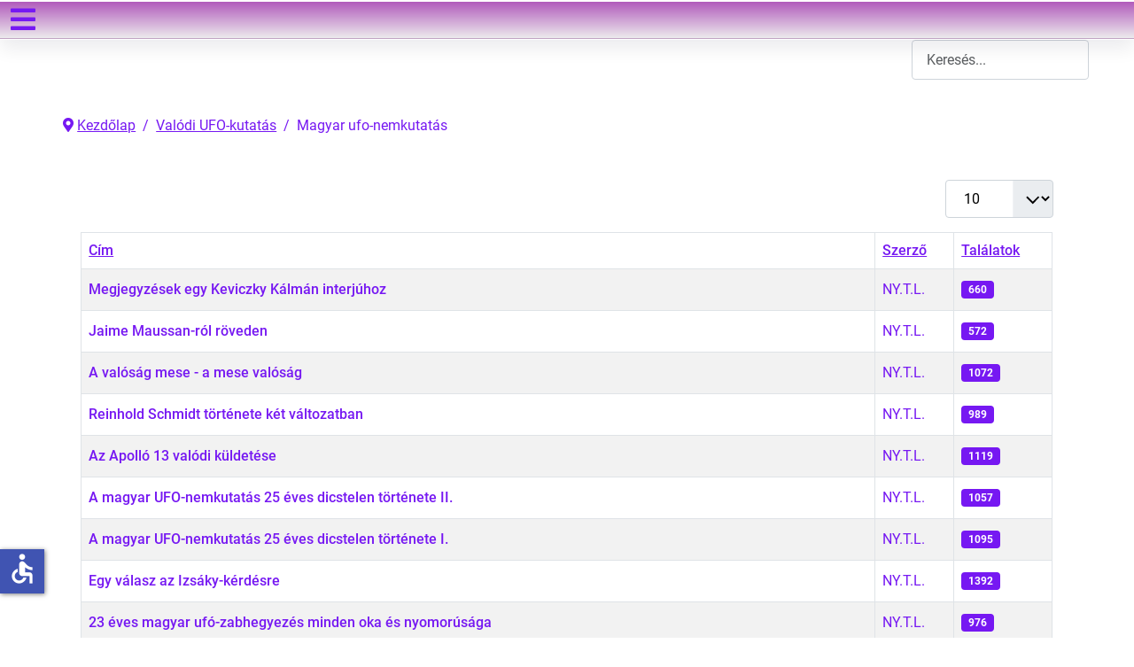

--- FILE ---
content_type: text/html; charset=utf-8
request_url: https://spiritufo.hu/valodi-ufo-kutatas/magyar-ufo-nemkutatas
body_size: 11586
content:
<!DOCTYPE html>
<html lang="hu-hu" dir="ltr">
<head>
    <meta charset="utf-8">
	<meta name="viewport" content="width=device-width, initial-scale=1">
	<meta name="description" content="Spirituális UFO-kutatás. Honlapunk célja, hogy a magyar UFO-kutatás egész szemléletét megújítsa, mely szerintünk az eddigi 20-25 év során helytelen irányokat ve">
	<meta name="generator" content="Joomla! - Open Source Content Management">
	<title>Magyar ufo-nemkutatás - Spirituális UFO-kutatás</title>
	<link href="/valodi-ufo-kutatas/magyar-ufo-nemkutatas?format=feed&amp;type=rss" rel="alternate" type="application/rss+xml" title="Magyar ufo-nemkutatás - Spirituális UFO-kutatás">
	<link href="/valodi-ufo-kutatas/magyar-ufo-nemkutatas?format=feed&amp;type=atom" rel="alternate" type="application/atom+xml" title="Magyar ufo-nemkutatás - Spirituális UFO-kutatás">
	<link href="/media/system/images/joomla-favicon.svg" rel="icon" type="image/svg+xml">
	<link href="/media/system/images/favicon.ico" rel="alternate icon" type="image/vnd.microsoft.icon">
	<link href="/media/system/images/joomla-favicon-pinned.svg" rel="mask-icon" color="#000">
	<link href="https://spiritufo.hu/component/finder/search?format=opensearch&amp;Itemid=101" rel="search" title="OpenSearch Spirituális UFO-kutatás" type="application/opensearchdescription+xml">

    <link href="/media/system/css/joomla-fontawesome.min.css?d8cea93dc1b9416f51eae91a1ddf5e53" rel="lazy-stylesheet" /><noscript><link href="/media/system/css/joomla-fontawesome.min.css?d8cea93dc1b9416f51eae91a1ddf5e53" rel="stylesheet" /></noscript>
	<link href="/media/templates/site/cassiopeia/css/global/fonts-local_roboto.min.css?d8cea93dc1b9416f51eae91a1ddf5e53" rel="lazy-stylesheet" /><noscript><link href="/media/templates/site/cassiopeia/css/global/fonts-local_roboto.min.css?d8cea93dc1b9416f51eae91a1ddf5e53" rel="stylesheet" /></noscript>
	<link href="/media/templates/site/cassiopeia/css/template.min.css?d8cea93dc1b9416f51eae91a1ddf5e53" rel="stylesheet" />
	<link href="/media/templates/site/cassiopeia/css/global/colors_standard.min.css?d8cea93dc1b9416f51eae91a1ddf5e53" rel="stylesheet" />
	<link href="/media/vendor/awesomplete/css/awesomplete.css?1.1.5" rel="stylesheet" />
	<link href="/media/templates/site/cassiopeia/css/vendor/joomla-custom-elements/joomla-alert.min.css?0.2.0" rel="stylesheet" />
	<link href="/media/templates/site/spiritufo/css/user.css?d8cea93dc1b9416f51eae91a1ddf5e53" rel="stylesheet" />
	<style>:root {
		--hue: 214;
		--template-bg-light: #f0f4fb;
		--template-text-dark: #495057;
		--template-text-light: #ffffff;
		--template-link-color: var(--link-color);
		--template-special-color: #001B4C;
		
	}</style>
	<style>
#mod-custom110{background-image: url("/images/headers/header_bg.jpg");}
</style>
	<style>.dj-hideitem { display: none !important; }
</style>

    <script src="/media/mod_menu/js/menu-es5.min.js?d8cea93dc1b9416f51eae91a1ddf5e53" nomodule defer></script>
	<script type="application/json" class="joomla-script-options new">{"bootstrap.tooltip":{".hasTooltip":{"animation":true,"container":"body","html":true,"trigger":"hover focus","boundary":"clippingParents","sanitize":true}},"joomla.jtext":{"MOD_FINDER_SEARCH_VALUE":"Keres\u00e9s...","JLIB_JS_AJAX_ERROR_OTHER":"Hiba mer\u00fclt fel a JSON adatok lek\u00e9r\u00e9se k\u00f6zben: HTTP %s \u00e1llapotk\u00f3d.","JLIB_JS_AJAX_ERROR_PARSE":"Elemz\u00e9si hiba t\u00f6rt\u00e9nt a k\u00f6vetkez\u0151 JSON adatok feldolgoz\u00e1sa sor\u00e1n:<br><code style=\"color:inherit;white-space:pre-wrap;padding:0;margin:0;border:0;background:inherit;\">%s<\/code>","ERROR":"Hiba","MESSAGE":"\u00dczenet","NOTICE":"Megjegyz\u00e9s","WARNING":"Figyelmeztet\u00e9s","JCLOSE":"Bez\u00e1r\u00e1s","JOK":"Rendben","JOPEN":"Megnyit\u00e1s"},"finder-search":{"url":"\/component\/finder\/?task=suggestions.suggest&format=json&tmpl=component&Itemid=101"},"system.paths":{"root":"","rootFull":"https:\/\/spiritufo.hu\/","base":"","baseFull":"https:\/\/spiritufo.hu\/"},"csrf.token":"e82c223a15e669382f97b8a97dbec3ab","accessibility-options":{"labels":{"menuTitle":"Akad\u00e1lymentes\u00edt\u00e9si be\u00e1ll\u00edt\u00e1sok","increaseText":"Sz\u00f6vegm\u00e9ret n\u00f6vel\u00e9se","decreaseText":"Sz\u00f6vegm\u00e9ret cs\u00f6kkent\u00e9se","increaseTextSpacing":"Sz\u00f6vegk\u00f6z n\u00f6vel\u00e9se","decreaseTextSpacing":"Sz\u00f6vegk\u00f6z cs\u00f6kkent\u00e9se","invertColors":"Invert\u00e1lt sz\u00ednek","grayHues":"Sz\u00fcrke \u00e1rnyalatok","underlineLinks":"Hivatkoz\u00e1sok al\u00e1h\u00faz\u00e1sa","bigCursor":"Nagy kurzor","readingGuide":"Olvas\u00e1si \u00fatmutat\u00f3","textToSpeech":"Sz\u00f6veg besz\u00e9dd\u00e9","speechToText":"Besz\u00e9d sz\u00f6vegg\u00e9","resetTitle":"Alaphelyzet","closeTitle":"Bez\u00e1r\u00e1s"},"icon":{"position":{"left":{"size":"0","units":"px"}},"useEmojis":false},"hotkeys":{"enabled":true,"helpTitles":true},"textToSpeechLang":["hu-HU"],"speechToTextLang":["hu-HU"]}}</script>
	<script src="/media/system/js/core.min.js?ee06c8994b37d13d4ad21c573bbffeeb9465c0e2"></script>
	<script src="/media/templates/site/cassiopeia/js/template.min.js?d8cea93dc1b9416f51eae91a1ddf5e53" defer></script>
	<script src="/media/com_content/js/articles-list-es5.min.js?2ebf76917946ccdbf3856ada9c05fad30a2c6b16" nomodule defer></script>
	<script src="/media/vendor/bootstrap/js/bootstrap-es5.min.js?5.3.2" nomodule defer></script>
	<script src="/media/com_finder/js/finder-es5.min.js?e6d3d1f535e33b5641e406eb08d15093e7038cc2" nomodule defer></script>
	<script src="/media/system/js/messages-es5.min.js?c29829fd2432533d05b15b771f86c6637708bd9d" nomodule defer></script>
	<script src="/media/com_content/js/articles-list.min.js?ebd8c93bfa5ffe33a25b58bb6783b4ad727d90ae" type="module"></script>
	<script src="/media/vendor/bootstrap/js/popover.min.js?5.3.2" type="module"></script>
	<script src="/media/vendor/bootstrap/js/collapse.min.js?5.3.2" type="module"></script>
	<script src="/media/templates/site/spiritufo/js/user.js?d8cea93dc1b9416f51eae91a1ddf5e53"></script>
	<script src="/media/vendor/awesomplete/js/awesomplete.min.js?1.1.5" defer></script>
	<script src="/media/com_finder/js/finder.min.js?a2c3894d062787a266d59d457ffba5481b639f64" type="module"></script>
	<script src="/media/system/js/messages.min.js?7f7aa28ac8e8d42145850e8b45b3bc82ff9a6411" type="module"></script>
	<script src="/media/vendor/accessibility/js/accessibility.min.js?3.0.17" defer></script>
	<script type="application/ld+json">{"@context":"https:\/\/schema.org","@type":"BreadcrumbList","itemListElement":[{"@type":"ListItem","position":1,"item":{"@id":"https:\/\/spiritufo.hu\/","name":"Kezdőlap"}},{"@type":"ListItem","position":2,"item":{"@id":"https:\/\/spiritufo.hu\/valodi-ufo-kutatas","name":"Valódi UFO-kutatás"}},{"@type":"ListItem","position":3,"item":{"@id":"https:\/\/spiritufo.hu\/valodi-ufo-kutatas\/magyar-ufo-nemkutatas","name":"Magyar ufo-nemkutatás"}}]}</script>
	<script type="module">window.addEventListener("load", function() {new Accessibility(Joomla.getOptions("accessibility-options") || {});});</script>

</head>

<body class="site com_content wrapper-static view-category no-layout no-task itemid-144">
    <header class="header container-header full-width">

        
                    <div class="grid-child container-below-top">
                
<div id="mod-custom110" class="mod-custom custom">
    <p><img style="display: block; margin-left: auto; margin-right: auto;" role="presentation" src="https://spiritufo.ditro.hu/images/Header2.1.png" alt="" width="1000" height="227" /></p></div>

            </div>
        
        
                    <div class="grid-child container-nav">
                                    
<nav class="navbar navbar-expand-md" aria-label="Főmenü">
    <button class="navbar-toggler navbar-toggler-right" type="button" data-bs-toggle="collapse" data-bs-target="#navbar116" aria-controls="navbar116" aria-expanded="false" aria-label="Navigáció váltása">
        <span class="icon-menu" aria-hidden="true"></span>
    </button>
    <div class="collapse navbar-collapse" id="navbar116">
        <ul class="mod-menu mod-list nav menu-horizontal">
<li class="nav-item item-101 default"><a href="/" >Kezdőlap</a></li><li class="nav-item item-108 deeper parent"><a href="/kontakta-irodalom" >Kontakta-irodalom</a><ul class="mod-menu__sub list-unstyled small"><li class="nav-item item-159"><a href="/kontakta-irodalom/fenykontaktak-kozlesei" >Fénykontakták közlései</a></li><li class="nav-item item-160"><a href="/kontakta-irodalom/ufo-irodalom" >Kontakta - irodalom</a></li><li class="nav-item item-211"><a href="/kontakta-irodalom/lobsang-rampa-latogatasom-a-venuszra" >Lobsang Rampa - Látogatásom a Vénuszra </a></li><li class="nav-item item-212"><a href="/kontakta-irodalom/dino-kraspedon-kapcsolata" >Dino Kraspedon kapcsolata</a></li><li class="nav-item item-214"><a href="/kontakta-irodalom/elizabeth-klarer" >Elizabeth Klarer</a></li><li class="nav-item item-215"><a href="/kontakta-irodalom/eugene-h-drake-vilagurbeli-latogatok" >Eugene H Drake - Világűrbeli látogatók</a></li><li class="nav-item item-216 deeper parent"><a href="/kontakta-irodalom/venusz" >Vénusz</a><ul class="mod-menu__sub list-unstyled small"><li class="nav-item item-239"><a href="/kontakta-irodalom/venusz/arthur-henry-matthews-x-12-a-venuszi-urhajo" >Arthur Henry Matthews - X-12, a vénuszi űrhajó</a></li></ul></li><li class="nav-item item-217"><a href="/kontakta-irodalom/vitko-novi-kapcsolata" >Vitko Novi kapcsolata</a></li><li class="nav-item item-218"><a href="/kontakta-irodalom/george-adamski-tortenetei" >George Adamski történetei</a></li><li class="nav-item item-219"><a href="/kontakta-irodalom/martin-wiesengrun-tortenete" >Martin Wiesengrün története</a></li><li class="nav-item item-220"><a href="/kontakta-irodalom/a-cseszealjak-titka" >A csészealjak titka</a></li><li class="nav-item item-238"><a href="/kontakta-irodalom/csillagkozi-kapcsolatok-irodalma" >Csillagközi kapcsolatok irodalma</a></li></ul></li><li class="nav-item item-121 deeper parent"><a href="/tudomany" >Tudomány</a><ul class="mod-menu__sub list-unstyled small"><li class="nav-item item-122 deeper parent"><a href="/tudomany/kozmografia" >KOZMOGRÁFIA</a><ul class="mod-menu__sub list-unstyled small"><li class="nav-item item-149"><a href="/tudomany/kozmografia/turul-bolygo-eletkepek-a-sziriuszi-magyar-bolygorol" >Turul bolygó - Életképek a szíriuszi-Magyar bolygóról</a></li><li class="nav-item item-151"><a href="/tudomany/kozmografia/magasan-fejlett-tarsadalmak-leirasa" >Magasan fejlett társadalmak leírása</a></li><li class="nav-item item-227"><a href="/tudomany/kozmografia/kozmografiai-adattarr" >Kozmográfiai-adattár</a></li></ul></li><li class="nav-item item-123 deeper parent"><a href="/tudomany/spiritualitas-es-a-tudomany" >Spiritualitás és a tudomány</a><ul class="mod-menu__sub list-unstyled small"><li class="nav-item item-124"><a href="/tudomany/spiritualitas-es-a-tudomany/vizonto-tudomany" >Vízöntő-tudomány</a></li><li class="nav-item item-225"><a href="/tudomany/spiritualitas-es-a-tudomany/tudomanyos-spiritualis-muvek" >Tudományos-spirituális művek</a></li><li class="nav-item item-226"><a href="/tudomany/spiritualitas-es-a-tudomany/spiritualis-tudomanyos-szemlelet" >Spirituális-Tudományos szemlélet</a></li></ul></li><li class="nav-item item-147 deeper parent"><a href="/tudomany/kozmosz-letagadott-valtozasairol" >kozmosz letagadott változásairól</a><ul class="mod-menu__sub list-unstyled small"><li class="nav-item item-148"><a href="/tudomany/kozmosz-letagadott-valtozasairol/valodi-naprendszer-kutatas" >Valódi naprendszer kutatás</a></li><li class="nav-item item-154"><a href="/tudomany/kozmosz-letagadott-valtozasairol/a-hivatalos-tudomany-hazudozasai" >A hivatalos tudomány hazudozásai</a></li><li class="nav-item item-155"><a href="/tudomany/kozmosz-letagadott-valtozasairol/a-felemelkedes-hirei" >A felemelkedés hírei</a></li></ul></li></ul></li><li class="nav-item item-126 active deeper parent"><a href="/valodi-ufo-kutatas" >Valódi UFO-kutatás</a><ul class="mod-menu__sub list-unstyled small"><li class="nav-item item-127"><a href="/valodi-ufo-kutatas/uj-spiritualis-szemlelet" >Új spirituális szemlélet</a></li><li class="nav-item item-128"><a href="/valodi-ufo-kutatas/elhallgatott-tenyek" >Elhallgatott tények</a></li><li class="nav-item item-144 current active"><a href="/valodi-ufo-kutatas/magyar-ufo-nemkutatas" aria-current="page">Magyar ufo-nemkutatás</a></li><li class="nav-item item-145 deeper parent"><a href="/valodi-ufo-kutatas/pozitiv-kontakta-kapcsolatok" >Pozitív kontakta kapcsolatok</a><ul class="mod-menu__sub list-unstyled small"><li class="nav-item item-221"><a href="/valodi-ufo-kutatas/pozitiv-kontakta-kapcsolatok/fizikai-kapcsolatok-toldonkivuliekkel" >Fizikai kapcsolatok töldönkívüliekkel</a></li><li class="nav-item item-222"><a href="/valodi-ufo-kutatas/pozitiv-kontakta-kapcsolatok/naprendszerbeli-kapcsolatok" >Naprendszerbeli kapcsolatok</a></li><li class="nav-item item-223"><a href="/valodi-ufo-kutatas/pozitiv-kontakta-kapcsolatok/csillagkozi-kapcsolatok" >Csillagközi kapcsolatok</a></li><li class="nav-item item-224"><a href="/valodi-ufo-kutatas/pozitiv-kontakta-kapcsolatok/intergalaktikus-es-univerzalis-kapcsolatok" >Intergalaktikus és univerzális kapcsolatok</a></li></ul></li></ul></li><li class="nav-item item-158"><a href="/elet-az-elet-utan" >A lélek kozmikus útja</a></li><li class="nav-item item-157"><a href="/videotarr" >Videótár</a></li></ul>
    </div>
</nav>

                                            </div>
            </header>

    <div class="site-grid">
                    <div class="container-banner full-width">
                
<form class="mod-finder js-finder-searchform form-search" action="/component/finder/search?Itemid=101" method="get" role="search">
    <label for="mod-finder-searchword117" class="visually-hidden finder">Keresés</label><input type="text" name="q" id="mod-finder-searchword117" class="js-finder-search-query form-control" value="" placeholder="Keresés...">
            <input type="hidden" name="Itemid" value="101"></form>

            </div>
        
        
        
        
        <div class="grid-child container-component">
            <nav class="mod-breadcrumbs__wrapper" aria-label="Útválasztó">
    <ol class="mod-breadcrumbs breadcrumb px-3 py-2">
                    <li class="mod-breadcrumbs__divider float-start">
                <span class="divider icon-location icon-fw" aria-hidden="true"></span>
            </li>
        
        <li class="mod-breadcrumbs__item breadcrumb-item"><a href="/" class="pathway"><span>Kezdőlap</span></a></li><li class="mod-breadcrumbs__item breadcrumb-item"><a href="/valodi-ufo-kutatas" class="pathway"><span>Valódi UFO-kutatás</span></a></li><li class="mod-breadcrumbs__item breadcrumb-item active"><span>Magyar ufo-nemkutatás</span></li>    </ol>
    </nav>

            
            <div id="system-message-container" aria-live="polite"></div>

            <main>
            <div class="com-content-category category-list">

<div class="content-category">
    
        
                
        
<form action="https://spiritufo.hu/valodi-ufo-kutatas/magyar-ufo-nemkutatas" method="post" name="adminForm" id="adminForm" class="com-content-category__articles">
    
            <div class="com-content-category__pagination btn-group float-end">
            <label for="limit" class="visually-hidden">
                Tételek #            </label>
            <select id="limit" name="limit" class="form-select" onchange="this.form.submit()">
	<option value="5">5</option>
	<option value="10" selected="selected">10</option>
	<option value="15">15</option>
	<option value="20">20</option>
	<option value="25">25</option>
	<option value="30">30</option>
	<option value="50">50</option>
	<option value="100">100</option>
	<option value="0">Mind</option>
</select>
        </div>
    
            <table class="com-content-category__table category table table-striped table-bordered table-hover">
            <caption class="visually-hidden">
                A cikkek táblázata            </caption>
            <thead>
                <tr>
                    <th scope="col" id="categorylist_header_title">
                        <a href="#" onclick="Joomla.tableOrdering('a.title','asc','', document.getElementById('adminForm'));return false;" class="hasTooltip" title="Válassza ki az ezen oszlop szerinti rendezéshez" data-bs-placement="top">Cím</a>                    </th>
                                                                <th scope="col" id="categorylist_header_author">
                            <a href="#" onclick="Joomla.tableOrdering('author','asc','');return false;" class="hasTooltip" title="Válassza ki az ezen oszlop szerinti rendezéshez" data-bs-placement="top">Szerző</a>                        </th>
                                                                <th scope="col" id="categorylist_header_hits">
                            <a href="#" onclick="Joomla.tableOrdering('a.hits','asc','');return false;" class="hasTooltip" title="Válassza ki az ezen oszlop szerinti rendezéshez" data-bs-placement="top">Találatok</a>                        </th>
                                                                                                </tr>
            </thead>
            <tbody>
                                                <tr class="cat-list-row0" >
                                <th class="list-title" scope="row">
                                            <a href="/valodi-ufo-kutatas/magyar-ufo-nemkutatas/384-megjegyzesek-egy-keviczky-kalman-interjuhoz">
                            Megjegyzések egy Keviczky Kálmán interjúhoz                        </a>
                                                                                                                        </th>
                                                    <td class="list-author">
                                                                                                                                                                                NY.T.L.                                                                                                        </td>
                                                    <td class="list-hits">
                        <span class="badge bg-info">
                                                            660                                                    </span>
                    </td>
                                                                                </tr>
                                                <tr class="cat-list-row1" >
                                <th class="list-title" scope="row">
                                            <a href="/valodi-ufo-kutatas/magyar-ufo-nemkutatas/391-jaime-maussan-rol-roveden">
                            Jaime Maussan-ról röveden                        </a>
                                                                                                                        </th>
                                                    <td class="list-author">
                                                                                                                                                                                NY.T.L.                                                                                                        </td>
                                                    <td class="list-hits">
                        <span class="badge bg-info">
                                                            572                                                    </span>
                    </td>
                                                                                </tr>
                                                <tr class="cat-list-row0" >
                                <th class="list-title" scope="row">
                                            <a href="/valodi-ufo-kutatas/magyar-ufo-nemkutatas/143-a-valosag-mese-a-mese-valosag">
                            A valóság mese - a mese valóság                        </a>
                                                                                                                        </th>
                                                    <td class="list-author">
                                                                                                                                                                                NY.T.L.                                                                                                        </td>
                                                    <td class="list-hits">
                        <span class="badge bg-info">
                                                            1072                                                    </span>
                    </td>
                                                                                </tr>
                                                <tr class="cat-list-row1" >
                                <th class="list-title" scope="row">
                                            <a href="/valodi-ufo-kutatas/magyar-ufo-nemkutatas/142-reinhold-schmidt-tortenete-ket-valtozatban">
                            Reinhold Schmidt története két változatban                        </a>
                                                                                                                        </th>
                                                    <td class="list-author">
                                                                                                                                                                                NY.T.L.                                                                                                        </td>
                                                    <td class="list-hits">
                        <span class="badge bg-info">
                                                            989                                                    </span>
                    </td>
                                                                                </tr>
                                                <tr class="cat-list-row0" >
                                <th class="list-title" scope="row">
                                            <a href="/valodi-ufo-kutatas/magyar-ufo-nemkutatas/140-az-apollo-13-valodi-kuldetese">
                            Az Apolló 13 valódi küldetése                        </a>
                                                                                                                        </th>
                                                    <td class="list-author">
                                                                                                                                                                                NY.T.L.                                                                                                        </td>
                                                    <td class="list-hits">
                        <span class="badge bg-info">
                                                            1119                                                    </span>
                    </td>
                                                                                </tr>
                                                <tr class="cat-list-row1" >
                                <th class="list-title" scope="row">
                                            <a href="/valodi-ufo-kutatas/magyar-ufo-nemkutatas/139-a-magyar-ufo-nemkutatas-25-eves-dicstelen-tortenete-ii">
                            A magyar UFO-nemkutatás 25 éves dicstelen története II.                        </a>
                                                                                                                        </th>
                                                    <td class="list-author">
                                                                                                                                                                                NY.T.L.                                                                                                        </td>
                                                    <td class="list-hits">
                        <span class="badge bg-info">
                                                            1057                                                    </span>
                    </td>
                                                                                </tr>
                                                <tr class="cat-list-row0" >
                                <th class="list-title" scope="row">
                                            <a href="/valodi-ufo-kutatas/magyar-ufo-nemkutatas/138-a-magyar-ufo-nemkutatas-25-eves-dicstelen-tortenete-i">
                            A magyar UFO-nemkutatás 25 éves dicstelen története I.                        </a>
                                                                                                                        </th>
                                                    <td class="list-author">
                                                                                                                                                                                NY.T.L.                                                                                                        </td>
                                                    <td class="list-hits">
                        <span class="badge bg-info">
                                                            1095                                                    </span>
                    </td>
                                                                                </tr>
                                                <tr class="cat-list-row1" >
                                <th class="list-title" scope="row">
                                            <a href="/valodi-ufo-kutatas/magyar-ufo-nemkutatas/137-egy-valasz-az-izsaky-kerdesre">
                            Egy válasz az Izsáky-kérdésre                        </a>
                                                                                                                        </th>
                                                    <td class="list-author">
                                                                                                                                                                                NY.T.L.                                                                                                        </td>
                                                    <td class="list-hits">
                        <span class="badge bg-info">
                                                            1392                                                    </span>
                    </td>
                                                                                </tr>
                                                <tr class="cat-list-row0" >
                                <th class="list-title" scope="row">
                                            <a href="/valodi-ufo-kutatas/magyar-ufo-nemkutatas/136-23-eves-magyar-ufo-zabhegyezes-minden-oka-es-nyomorusaga-2">
                            23 éves magyar ufó-zabhegyezés minden oka és nyomorúsága                        </a>
                                                                                                                        </th>
                                                    <td class="list-author">
                                                                                                                                                                                NY.T.L.                                                                                                        </td>
                                                    <td class="list-hits">
                        <span class="badge bg-info">
                                                            976                                                    </span>
                    </td>
                                                                                </tr>
                                                <tr class="cat-list-row1" >
                                <th class="list-title" scope="row">
                                            <a href="/valodi-ufo-kutatas/magyar-ufo-nemkutatas/135-tudatlansag-es-spiritualis-vaksag-az-ufo-kerdesben-is-automatikusan-hazugsagokhoz-vezet">
                            Tudatlanság és spirituális vakság az ufó-kérdésben is automatikusan hazugságokhoz vezet                        </a>
                                                                                                                        </th>
                                                    <td class="list-author">
                                                                                                                                                                                NY.T.L.                                                                                                        </td>
                                                    <td class="list-hits">
                        <span class="badge bg-info">
                                                            973                                                    </span>
                    </td>
                                                                                </tr>
                        </tbody>
        </table>
    
        
                            <div class="com-content-category__navigation w-100">
                                    <p class="com-content-category__counter counter float-end pt-3 pe-2">
                        1. oldal / 2                    </p>
                                <div class="com-content-category__pagination">
                    <nav class="pagination__wrapper" aria-label="Lapszámozás">
    <ul class="pagination ms-0 mb-4">
            <li class="disabled page-item">
        <span class="page-link" aria-hidden="true"><span class="icon-angle-double-left" aria-hidden="true"></span></span>
    </li>
            <li class="disabled page-item">
        <span class="page-link" aria-hidden="true"><span class="icon-angle-left" aria-hidden="true"></span></span>
    </li>

                            <li class="active page-item">
        <a aria-current="true" aria-label="1. oldal" href="#" class="page-link">1</a>
    </li>
                        <li class="page-item">
        <a aria-label="Ugrás a(z) 2 oldalra" href="/valodi-ufo-kutatas/magyar-ufo-nemkutatas?start=10" class="page-link">
            2        </a>
    </li>
        
            <li class="page-item">
        <a aria-label="Ugrás a(z) következő oldalra" href="/valodi-ufo-kutatas/magyar-ufo-nemkutatas?start=10" class="page-link">
            <span class="icon-angle-right" aria-hidden="true"></span>        </a>
    </li>
            <li class="page-item">
        <a aria-label="Ugrás a(z) utolsó oldalra" href="/valodi-ufo-kutatas/magyar-ufo-nemkutatas?start=10" class="page-link">
            <span class="icon-angle-double-right" aria-hidden="true"></span>        </a>
    </li>
    </ul>
</nav>
                </div>
            </div>
                <div>
        <input type="hidden" name="filter_order" value="">
        <input type="hidden" name="filter_order_Dir" value="">
        <input type="hidden" name="limitstart" value="">
        <input type="hidden" name="task" value="">
    </div>
</form>

    </div>

</div>

            </main>
            
        </div>

        
                <div class="grid-child container-bottom-a">
            <div class="bottom-a card ">
            <h3 class="card-header ">Kiemelt cikkek</h3>        <div class="card-body">
                <div class="mod-articlesnews newsflash">
            <div class="mod-articlesnews__item" itemscope itemtype="https://schema.org/Article">
                    <h3 class="newsflash-title">
            Telosz város bemutatása        </h3>


    

    <p style="text-align: justify;"><span style="font-family: verdana, geneva, sans-serif; color: #8d0efc;">Telosz, földalatti városról részletesebben:</span></p>
<p style="text-align: justify;"><span style="font-family: verdana, geneva, sans-serif; color: #8d0efc;">Telosznak 1,5 millió lakosa van.</span></p>
<p style="text-align: justify;"><span style="font-family: verdana, geneva, sans-serif; color: #8d0efc;">A város a Mt. Shasta (Saszta) hegy gyomrában kupola alakú.</span></p>
<p style="text-align: justify;"><span style="font-family: verdana, geneva, sans-serif; color: #8d0efc;">Mérete: 2,4 km széles és 3,2 km mély</span></p>
<p style="text-align: justify;"><span style="font-family: verdana, geneva, sans-serif; color: #8d0efc;">5 szintből áll.</span></p>
<p style="text-align: justify;"><strong><span style="font-family: verdana, geneva, sans-serif; color: #8d0efc;">1. szint:</span></strong></p>
<p style="text-align: justify;"><span style="font-family: verdana, geneva, sans-serif; color: #8d0efc;">Ez a legfelső szint a kereskedelem, az oktatás és az adminisztráció központja.</span></p>
<p style="text-align: justify;"><span style="font-family: verdana, geneva, sans-serif; color: #8d0efc;">Található itt egy piramis alakú templom is, mint a központi építmény, befogadóképessége 50.000 fő.</span></p>
<p style="text-align: justify;"><span style="font-family: verdana, geneva, sans-serif; color: #8d0efc;">Körülötte kormányzati épületek vannak, a feljegyzés csarnokai, művészeti és szórakozási létesítmények, egy szálloda az ide látogató küldöttek számára, egy palota, amelyben Ra és Rana Mu uralkodópár él (30.000 év óta ők az uralkodók itt), egy kommunikációs torony, egy űrkikötő, iskolák, élelmiszer- és ruhaelosztó pontok, valamint sok lakóhely is.</span></p>
<p style="text-align: justify;"><strong><span style="font-family: verdana, geneva, sans-serif; color: #8d0efc;">2. szint:</span></strong></p>
<p style="text-align: justify;"><span style="font-family: verdana, geneva, sans-serif; color: #8d0efc;">Előállító üzemek találhatók itt és egyben lakószint is.</span></p>
<p style="text-align: justify;"><span style="font-family: verdana, geneva, sans-serif; color: #8d0efc;">A házak kerekek, ezért pormentesek.</span></p>
<p style="text-align: justify;"><span style="font-family: verdana, geneva, sans-serif; color: #8d0efc;">Mint a felszínen, itt is vannak házak egyedülállók, párok és nagyobb családok számára.</span></p>
<p style="text-align: justify;"><strong><span style="font-family: verdana, geneva, sans-serif; color: #8d0efc;">3. szint:</span></strong></p>
<p style="text-align: justify;"><span style="font-family: verdana, geneva, sans-serif; color: #8d0efc;">Hidropónikus kertek.</span></p>
<p style="text-align: justify;"><span style="font-family: verdana, geneva, sans-serif; color: #8d0efc;">A fejlett hidropónikus technológia látja el az egész ötszintű várost zöldséggel és gyümölccsel, és elegendő termést biztosít a városközi kereskedelem számára.</span></p>
<p style="text-align: justify;"><span style="font-family: verdana, geneva, sans-serif; color: #8d0efc;">Minden termesztett növénynek nagy és ízletes a gyümölcs-, zöldség- és szójatermése, így sokoldalú és változatos étrendet biztosít a telosziak számára.</span></p>
<p style="text-align: justify;"><span style="font-family: verdana, geneva, sans-serif; color: #8d0efc;">Minden Belső és Közép Földi város lakossága vegetáriánus, de Teloszban a húshelyettesítő növényeket is termesztik, amikkel hús nélkül húsízhatást tudnak elérni.</span></p>
<p style="text-align: justify;"><strong><span style="font-family: verdana, geneva, sans-serif; color: #8d0efc;">4. szint:</span></strong></p>
<p style="text-align: justify;"><span style="font-family: verdana, geneva, sans-serif; color: #8d0efc;">További hidropónikus kertek és azokkal összefüggő feldolgozó létesítmények, valamint néhány természeti park is itt található.</span></p>
<p style="text-align: justify;"><strong><span style="font-family: verdana, geneva, sans-serif; color: #8d0efc;">5. szint:</span></strong></p>
<p style="text-align: justify;"><span style="font-family: verdana, geneva, sans-serif; color: #8d0efc;">Ez a vadaspark szintje.</span></p>
<p style="text-align: justify;"><span style="font-family: verdana, geneva, sans-serif; color: #8d0efc;">Körülbelül 1,7 km-rel a felső szint alatt található, ez a szint egy pompás természeti terület.</span></p>
<p style="text-align: justify;"><span style="font-family: verdana, geneva, sans-serif; color: #8d0efc;">Élőhelyként szolgál számos állatnak, köztük sok olyan fajnak is, amelyek a Földfelszínen már kihaltak.</span></p>
<p style="text-align: justify;"><span style="font-family: verdana, geneva, sans-serif; color: #8d0efc;">Itt minden állatfajt erőszakmentes légkörben nevelnek fel, azokat a fajokat is, amelyek a felszínen ragadozóknak számítanak.</span></p>
<p style="text-align: justify;"><span style="font-family: verdana, geneva, sans-serif; color: #8d0efc;">Őket húspótló szójával etetik, ezért ezek az álatok is szelidek lesznek és szabadon érintkezhetnek az emberekkel.</span></p>
<p style="text-align: justify;"><span style="font-family: verdana, geneva, sans-serif; color: #8d0efc;">Itt pl. szabadon kóborolhatsz a vadonban egy kardfogú tigrissel is...</span></p>
<p style="text-align: justify;"><span style="font-family: verdana, geneva, sans-serif; color: #8d0efc;">Másrészt ez a szint különösen sok oxigén termelésével járul hozzá a teloszi bioszféra egyensúlyának a fenntartásához.</span></p>
<p style="text-align: justify;"><strong><span style="font-family: verdana, geneva, sans-serif; color: #8d0efc;">Telosz nyelve:</span></strong></p>
<p style="text-align: justify;"><span style="font-family: verdana, geneva, sans-serif; color: #8d0efc;">A lemúriai Solara Maru (a fény nyelve) nyelvet beszélik, ami szent nyelvenek számít. Telosziak úgy tartják, hogy az ő nyelvükből alakult ki a szanszkrit és a héber is.</span></p>
<p style="text-align: justify;"><strong><span style="font-family: verdana, geneva, sans-serif; color: #8d0efc;">Kormányzata:</span></strong></p>
<p style="text-align: justify;"><span style="font-family: verdana, geneva, sans-serif; color: #8d0efc;">Telosz legfőbb uralkodója 30.000 év óta egy isteni királyi pár.</span></p>
<p style="text-align: justify;"><span style="font-family: verdana, geneva, sans-serif; color: #8d0efc;">Mellettük van egy Kormányzó Tanács 12 főből, 6 nőből és 6 férfiból.</span></p>
<p style="text-align: justify;"><strong><span style="font-family: verdana, geneva, sans-serif; color: #8d0efc;">Komputerek:</span></strong></p>
<p style="text-align: justify;"><span style="font-family: verdana, geneva, sans-serif; color: #8d0efc;">Minden háztartásban van egy aminósav-alapú szuperintelligens komputer, ami napi személyes problémáktól, az oktatásig ,az egészség megőrzéséig ad jó tanácsokat, de épp úgy galaktikus szintű kommunikációt is lehet folytatni vele.</span></p>
<p style="text-align: justify;"><strong><span style="font-family: verdana, geneva, sans-serif; color: #8d0efc;">Pénz:</span></strong></p>
<p style="text-align: justify;"><span style="font-family: verdana, geneva, sans-serif; color: #8d0efc;">Pénz Teloszban sincs, mivel mindenki mindent alanyi jogon ingyen megkap - ez galaktikus törvény!</span></p>
<p style="text-align: justify;"><strong><span style="font-family: verdana, geneva, sans-serif; color: #8d0efc;">Közlekedés:</span></strong></p>
<p style="text-align: justify;"><span style="font-family: verdana, geneva, sans-serif; color: #8d0efc;">Városon belül a mi drótkötél pályáinkhoz hasonló kabinszerű eszközökkel közlekednek, de a Közép és Belső Földi városok között hipergyors vákuum maglev-vasútakkal, melyekkel elérik a 4500 km/ óra sebességet.</span></p>
<p style="text-align: justify;"><strong><span style="font-family: verdana, geneva, sans-serif; color: #8d0efc;">Szórakozás:</span></strong></p>
<p style="text-align: justify;"><span style="font-family: verdana, geneva, sans-serif; color: #8d0efc;">Természetesen vannak színházak és koncerttermek is, vannak kivetítőfalak, amin bárki bármit megnéznet - de leginkább azt, amiből tanul, pl. a Föld valós történetét.</span></p>
<p style="text-align: justify;"><strong><span style="font-family: verdana, geneva, sans-serif; color: #8d0efc;">Szülés:</span></strong></p>
<p style="text-align: justify;"><span style="font-family: verdana, geneva, sans-serif; color: #8d0efc;">A terhesség 3 hónapig tart fájdalom nélkül. Ezt szent folyamatnak tekintik, mert rögtön a fogantatás után a nő bemegy 3 napra egy fénytemplomba, ahol a megszületendő gyermekének szép zenéket és szeretetteljes gondolatokat kezd küldeni.</span></p>
<p style="text-align: justify;"><span style="font-family: verdana, geneva, sans-serif; color: #8d0efc;">Teloszban a vízben szülés az apa jelenlétében általános.</span></p>
<p style="text-align: justify;"><strong><span style="font-family: verdana, geneva, sans-serif; color: #8d0efc;">Magasságuk:</span></strong></p>
<p style="text-align: justify;"><span style="font-family: verdana, geneva, sans-serif; color: #8d0efc;">Teloszban a nők átlag 2 méter, a férfiak 2,3 méter magasak, ám a Belső Földön, Aghartában 3,7 méter az átlagos magasság.</span></p>
<p style="text-align: justify;"><strong><span style="font-family: verdana, geneva, sans-serif; color: #8d0efc;">Életkoruk:</span></strong></p>
<p style="text-align: justify;"><span style="font-family: verdana, geneva, sans-serif; color: #8d0efc;">Nincs halál!!! Örökké élnek! Például a királyi pár már 30.000 éve él egy testben.</span></p>
<p style="text-align: justify;"><span style="font-family: verdana, geneva, sans-serif; color: #8d0efc;">Egy átlag teloszi leginkább 30 év körülinek szeret kinézni.</span></p>
<p style="text-align: justify;"><span style="font-family: verdana, geneva, sans-serif; color: #8d0efc;">Ugyanakkor bárki újrainkarnálhat, ha akar.</span></p>
<p></p>
<p></p>
<p><img src="https://spiritufo.hu/images/remote/FB_IMG_173892.jpg" loading="lazy" width="230" height="345" data-path="local-images:/remote/FB_IMG_173892.jpg" style="display: block; margin-left: auto; margin-right: auto;" /></p>
<p></p>
<p><img src="https://spiritufo.hu/images/remote/FB_IMG_1738925.jpg" loading="lazy" width="579" height="630" data-path="local-images:/remote/FB_IMG_1738925.jpg" style="display: block; margin-left: auto; margin-right: auto;" /></p>
<p></p>
<p></p>
<p></p>

        </div>
    </div>
    </div>
</div>
<div class="bottom-a card ">
            <h3 class="card-header ">Legújabb cikkek</h3>        <div class="card-body">
                <ul class="mod-articleslatest latestnews mod-list">
    <li itemscope itemtype="https://schema.org/Article">
        <a href="/valodi-ufo-kutatas/pozitiv-kontakta-kapcsolatok/57-kapcsolatok-a-fold-bolygo-magasabb-rezgesszintu-civilizacioival/458-a-sellok-termeszeti-birodalmarol" itemprop="url">
            <span itemprop="name">
                A sellők természeti birodalmáról            </span>
        </a>
    </li>
    <li itemscope itemtype="https://schema.org/Article">
        <a href="/valodi-ufo-kutatas/pozitiv-kontakta-kapcsolatok/57-kapcsolatok-a-fold-bolygo-magasabb-rezgesszintu-civilizacioival/457-az-ismert-kozep-foldi-varosokrol-roviden" itemprop="url">
            <span itemprop="name">
                Az ismert Közép-Földi városokról röviden            </span>
        </a>
    </li>
    <li itemscope itemtype="https://schema.org/Article">
        <a href="/valodi-ufo-kutatas/uj-spiritualis-szemlelet/456-pokol-es-paradicsom-a-foldon" itemprop="url">
            <span itemprop="name">
                Pokol és paradicsom a földön            </span>
        </a>
    </li>
    <li itemscope itemtype="https://schema.org/Article">
        <a href="/valodi-ufo-kutatas/elhallgatott-tenyek/455-a-vizonto-technologia-3-szintje" itemprop="url">
            <span itemprop="name">
                A vízöntő technológia 3 szintje            </span>
        </a>
    </li>
    <li itemscope itemtype="https://schema.org/Article">
        <a href="/valodi-ufo-kutatas/pozitiv-kontakta-kapcsolatok/57-kapcsolatok-a-fold-bolygo-magasabb-rezgesszintu-civilizacioival/454-dianne-robbins-telos-20-fejezet" itemprop="url">
            <span itemprop="name">
                Dianne Robbins: Telos  - 20. fejezet            </span>
        </a>
    </li>
    <li itemscope itemtype="https://schema.org/Article">
        <a href="/valodi-ufo-kutatas/pozitiv-kontakta-kapcsolatok/57-kapcsolatok-a-fold-bolygo-magasabb-rezgesszintu-civilizacioival/453-dianne-robbins-telos-15-fejezet" itemprop="url">
            <span itemprop="name">
                Dianne Robbins: Telos  - 15. fejezet            </span>
        </a>
    </li>
    <li itemscope itemtype="https://schema.org/Article">
        <a href="/valodi-ufo-kutatas/pozitiv-kontakta-kapcsolatok/57-kapcsolatok-a-fold-bolygo-magasabb-rezgesszintu-civilizacioival/452-dianne-robbins-telos-25-fejezet" itemprop="url">
            <span itemprop="name">
                Dianne Robbins: Telos  - 25. fejezet            </span>
        </a>
    </li>
    <li itemscope itemtype="https://schema.org/Article">
        <a href="/valodi-ufo-kutatas/pozitiv-kontakta-kapcsolatok/naprendszerbeli-kapcsolatok/451-dianne-robbins-telos-14-fejezet" itemprop="url">
            <span itemprop="name">
                Dianne Robbins: Telos  - 14. fejezet            </span>
        </a>
    </li>
    <li itemscope itemtype="https://schema.org/Article">
        <a href="/valodi-ufo-kutatas/pozitiv-kontakta-kapcsolatok/naprendszerbeli-kapcsolatok/450-dianne-robbins-telos-13-fejezet" itemprop="url">
            <span itemprop="name">
                Dianne Robbins: Telos  - 13. fejezet            </span>
        </a>
    </li>
    <li itemscope itemtype="https://schema.org/Article">
        <a href="/kontakta-irodalom/fenykontaktak-kozlesei/449-sharula-dux-telosz-hercegnoje-mesel-2-resz" itemprop="url">
            <span itemprop="name">
                Sharula Dux, Telosz hercegnője mesél, 2. rész            </span>
        </a>
    </li>
    <li itemscope itemtype="https://schema.org/Article">
        <a href="/tudomany/kozmografia/magasan-fejlett-tarsadalmak-leirasa/448-eskuvo-oktraban" itemprop="url">
            <span itemprop="name">
                Esküvő Oktrában            </span>
        </a>
    </li>
    <li itemscope itemtype="https://schema.org/Article">
        <a href="/valodi-ufo-kutatas/pozitiv-kontakta-kapcsolatok/naprendszerbeli-kapcsolatok/447-salvador-villanueva-medina-egy-masik-bolygon-voltam-3-fejezet" itemprop="url">
            <span itemprop="name">
                Salvador Villanueva Medina: Egy másik bolygón voltam (3. fejezet)            </span>
        </a>
    </li>
    <li itemscope itemtype="https://schema.org/Article">
        <a href="/videotarr/446-valodi-ufok-a-lathatosag-hataran" itemprop="url">
            <span itemprop="name">
                valódi Ufók a láthatóság határán            </span>
        </a>
    </li>
    <li itemscope itemtype="https://schema.org/Article">
        <a href="/videotarr/445-elena-danaan-mars-utazasa" itemprop="url">
            <span itemprop="name">
                Elena Danaan Mars utazása            </span>
        </a>
    </li>
    <li itemscope itemtype="https://schema.org/Article">
        <a href="/valodi-ufo-kutatas/elhallgatott-tenyek/444-phil-schneider-utolso-eloadasa" itemprop="url">
            <span itemprop="name">
                Phil Schneider utolsó előadása            </span>
        </a>
    </li>
    <li itemscope itemtype="https://schema.org/Article">
        <a href="/valodi-ufo-kutatas/elhallgatott-tenyek/443-az-areciboi-uzenet-elemzese" itemprop="url">
            <span itemprop="name">
                Az arecibói üzenet elemzése            </span>
        </a>
    </li>
    <li itemscope itemtype="https://schema.org/Article">
        <a href="/valodi-ufo-kutatas/pozitiv-kontakta-kapcsolatok/naprendszerbeli-kapcsolatok/442-salvador-villanueva-medina-egy-masik-bolygon-voltam-1-2-fejezet" itemprop="url">
            <span itemprop="name">
                Salvador Villanueva Medina: Egy másik bolygón voltam (1.-2. fejezet)            </span>
        </a>
    </li>
    <li itemscope itemtype="https://schema.org/Article">
        <a href="/valodi-ufo-kutatas/pozitiv-kontakta-kapcsolatok/fizikai-kapcsolatok-toldonkivuliekkel/441-ufo-oroszorszag-folott-reszlet" itemprop="url">
            <span itemprop="name">
                UFO Oroszország fölött (részlet)            </span>
        </a>
    </li>
    <li itemscope itemtype="https://schema.org/Article">
        <a href="/videotarr/440-5-talalkozas-bemutatasa" itemprop="url">
            <span itemprop="name">
                5 találkozás bemutatása            </span>
        </a>
    </li>
    <li itemscope itemtype="https://schema.org/Article">
        <a href="/valodi-ufo-kutatas/elhallgatott-tenyek/439-rovid-osszefoglalo-egy-papa-meletti-ufo-talalkozasrol" itemprop="url">
            <span itemprop="name">
                Rövid összefoglaló egy Pápa meletti UFO-találkozásról             </span>
        </a>
    </li>
</ul>
    </div>
</div>

        </div>
        
            </div>

        <footer class="container-footer footer full-width">
        <div class="grid-child">
            
<div id="mod-custom119" class="mod-custom custom">
    <p style="text-align: left;"><span>Utánközlés csak a forrás megjelölésével engedélyezett.</span></p></div>

        </div>
    </footer>
    
            <a href="#top" id="back-top" class="back-to-top-link" aria-label="Vissza a tetejére">
            <span class="icon-arrow-up icon-fw" aria-hidden="true"></span>
        </a>
    
    
</body>
</html>


--- FILE ---
content_type: text/css
request_url: https://spiritufo.hu/media/templates/site/spiritufo/css/user.css?d8cea93dc1b9416f51eae91a1ddf5e53
body_size: 6241
content:
:root {
  --cassiopeia-font-family-body: "Lucida Grande","Roboto",sans-serif;
  --cassiopeia-font-family-headings: "Lucida Grande","Roboto",sans-serif;
  --cassiopeia-font-weight-headings: 400;
  --cassiopeia-font-weight-normal: 200;
  --emphasis-color:  hsl(266, 89%, 52%);
  --info:   hsl(266, 89%, 52%);}
a:not(.btn):focus, a:not(.btn):hover {color: #eeeef6;}
.back-to-top-link:hover {background-color: hsl(266, 89%, 52%) }
.com-finder__results-list .result__item, .com-finder__results-list .result__title-url, .com-finder__counter, .search-pages-counter, .form-inline label, .com-finder__explained {color: hsl(266, 89%, 52%);}
.awesomplete {float: right;}
.btn-info {--btn-bg: hsl(266, 89%, 52%);}
.mod-list {list-style: disc; color:hsl(266, 89%, 52%);}
.site .mod-breadcrumbs__wrapper {margin: 0; color:hsl(266, 89%, 52%);}
.text-muted {display: none;}
.dj-megamenu-accordion-light .dj-mobile-open-btn, .dj-mobile-open-btn.dj-fa-no .dj-mobile-open-icon, .dj-mobile-open-btn.dj-fa-no:hover .dj-mobile-open-icon {background: none; background-color: transparent; color:hsl(266, 89%, 52%); }
#mod-custom110 {width: -webkit-fill-available; width: inherit;}
#mod-custom110 p{margin-bottom: 0rem;}
.container-header .container-nav{background-image: linear-gradient(to bottom,#b15bbc,#eeeeee);
box-shadow: inset 0 -1px 0 rgba(137,76,145,0.45);
border-bottom: 1px solid #ffffff;}
.header ul.mod-menu{padding-top: 1%; padding-left: 5%; padding-bottom: 0px;}
.header .dj-megamenu-wrapper{padding-left: 5%;}
.container-header .grid-child {padding: 0 0 0.1em;}
.site-grid {padding-right: 4%;
padding-left: 4%;}
figure.newsflash-image{float: left; max-width: 20%; margin: 0 1em 1em;} 
.btn-secondary {
    color: hsl(0, 0%, 100%);
    background-color: hsl(266, 89%, 52%);
    border-color: 	hsl(267, 93%, 30%);
}
.btn-secondary {
    --btn-color: hsl(0, 0%, 100%);
    --btn-bg: hsl(266, 89%, 52%);
    --btn-border-color: hsl(267, 93%, 30%);
    --btn-hover-color: hsl(0, 0%, 100%);
    --btn-hover-bg: #5d636b;
    --btn-hover-border-color: #575e65;
    --btn-focus-shadow-rgb: 131, 138, 145;
    --btn-active-color: hsl(0, 0%, 100%);
    --btn-active-bg: #575e65;
    --btn-active-border-color: #52585f;
    --btn-active-shadow: inset 0 3px 5px rgba(0, 0, 0, 0.125);
    --btn-disabled-color: hsl(0, 0%, 100%);
    --btn-disabled-bg: hsl(210, 7%, 46%);
  --btn-disabled-border-color: hsl(210, 7%, 46%);}
h1, .h1, h2, .h2, h3, .h3, h4, .h4, h5, .h5, h6, .h6, .bottom-a h3.card-header {
    font-family: var(--cassiopeia-font-family-headings, -apple-system, BlinkMacSystemFont, "Lucida Grande", "Lucida Sans Unicode", "Lucida Sans", Roboto, "Helvetica Neue", Arial, sans-serif);
font-weight: var(--cassiopeia-font-weight-headings, 400); color:#7108f6; text-shadow: 1px 1px 0 #ffffff; border-bottom: 1px solid #F4C4EF; padding-bottom: 15px;
}
h2, .h2, h3.card-header{text-align: center;
  font-size: 28px;
  line-height: 30px;
  font-weight: normal;
  letter-spacing: normal;
  margin-top: 0;
  padding-bottom: 15px;
  margin-bottom: 15px;}
html{
overflow-x: hidden;
}
.container-header .mod-menu{color: #77409D;}
.container-header nav {width: 100%; margin-top: 0em; padding: 0; color: hsl(266, 89%, 52%);}
.container-header .mod-menu > li > a{color: #77409D;
    padding: 4px 8px;
    text-align: left;
    text-shadow: 1px 1px 0 #ffeb90;
    text-decoration: none;
    display: block;
    outline: 0;
    cursor: pointer;}
body{
color: var(--spiritufo-color-text);
background-color: var(--spiritufo-color-primary);
}
.site {
overflow-x: hidden;
position: relative;
width: 100%;
}
a:not([class]) {
text-decoration: none;
}
a, .container-header a, .container-header .mod-menu > li > a, .container-header .mod-menu > li > span, .container-header .metismenu.mod-menu .mm-toggler, .container-header .offcanvas .metismenu.mod-menu .metismenu-item > a, .container-header .navbar-toggler, .back-to-top-link{
color: var(--spiritufo-color-link);
}
a:hover, a:focus, .container-header a:hover,.container-header a:focus, .container-header .mod-menu > li > a:hover, .container-header .mod-menu > li > a:focus, .container-header .mod-menu > li > span:hover, .container-header .metismenu.mod-menu .mm-toggler:hover, .container-header .offcanvas .metismenu.mod-menu .metismenu-item > a:hover,.container-header .offcanvas .metismenu.mod-menu .metismenu-item > a:focus  {
color: var(--spiritufo-color-hover);
}
.container-header .site-description, .breadcrumb-item.active, .breadcrumb-item + .breadcrumb-item::before, .nav.nav-tabs .nav-link, .list-group-item, .list-group-item-action:active, .dropdown-item, .dropdown-item-text, .accordion-button, .popover-body, .container-header .mod-menu .parent > ul, .form-select.form-select-success option, .form-select-success.custom-select option, .form-select.custom-select-success option, .custom-select-success.custom-select option, .form-select.form-select-danger option, .form-select-danger.custom-select option, .form-select.custom-select-danger option, .custom-select-danger.custom-select option, .chosen-container.chosen-container-single .chosen-single, .metismenu.mod-menu .parent > ul, .form-control, .form-select, .custom-select, .dropdown-menu{
color: var(--spiritufo-color-text);
}
.container-header {
color: var(--spiritufo-color-text-thead);
background-color: var(--spiritufo-color-primary-thead);
background-image: none;
/* background-image: linear-gradient(135deg, var(--spiritufo-color-primary-thead) 0%, var(--spiritufo-color-hover-thead) 100%); */
}
.metismenu.mod-menu .mm-collapse {
background-color: var(--spiritufo-color-primary-thead);
/* background-image: linear-gradient(135deg, var(--spiritufo-color-primary-thead) 0%, var(--spiritufo-color-hover-thead) 100%); */
}
.container-header .site-description, .container-header .navbar-brand, .container-header .navbar-brand:hover, .container-header .navbar-brand:focus{
color: var(--spiritufo-color-text-thead);
}
.container-header a, .container-header .mod-menu > li > a, .container-header .mod-menu > li > span, .container-header .metismenu.mod-menu .mm-toggler, .container-header .offcanvas .metismenu.mod-menu .metismenu-item > a, .container-header .navbar-toggler{
color: var(--spiritufo-color-link-thead);
}
.container-header a:hover,.container-header a:focus, .container-header .mod-menu > li > a:hover, .container-header .mod-menu > li > a:focus, .container-header .mod-menu > li > span:hover, .container-header .metismenu.mod-menu .mm-toggler:hover, .container-header .offcanvas .metismenu.mod-menu .metismenu-item > a:hover,.container-header .offcanvas .metismenu.mod-menu .metismenu-item > a:focus {
color: var(--spiritufo-color-hover-thead);
}
.topbar, .container-topbar{
color: var(--spiritufo-color-text-topbar);
background-color: var(--spiritufo-color-primary-topbar);
/*  background-image: linear-gradient(135deg, var(--spiritufo-color-primary-topbar) 0%, var(--spiritufo-color-hover-topbar) 100%);*/
}
.topbar a, .container-topbar a {
color: var(--spiritufo-color-link-topbar);
}
.topbar a:hover,.topbar a:focus, .container-topbar a:hover, .container-topbar a:focus {
color: var(--spiritufo-color-hover-topbar);
}
.topa .
:focus {
color: var(--spiritufo-color-text-btns);
}
.belowtop, .container-below-top{
color: var(--spiritufo-color-text-belowtop);
background-color: var(--spiritufo-color-primary-belowtop);
/*  background-image: linear-gradient(135deg, var(--spiritufo-color-primary-belowtop) 0%, var(--spiritufo-color-hover-belowtop) 100%);*/
}
.belowtop a, .container-below-top a{
color: var(--spiritufo-color-link-belowtop);
}
.belowtop a:hover,.belowtop a:focus, .container-below-top a:focus, .container-below-top a:hover{
color: var(--spiritufo-color-hover-belowtop);
}
.container-banner{
color: var(--spiritufo-color-text-bnr);
background-color: var(--spiritufo-color-primary-bnr);
/*  background-image: linear-gradient(135deg, var(--spiritufo-color-primary-bnr) 0%, var(--spiritufo-color-hover-bnr) 100%);*/
}
.container-banner a {
color: var(--spiritufo-color-link-bnr);
}
.container-banner a:hover,.container-banner a:focus {
color: var(--spiritufo-color-hover-bnr);
}
.container-header .grid-child.brand {
position:relative;
}
.container-header .grid-child.brand:before{
background-color: inherit;
}
.topa{
position:relative;
z-index:0;
color: var(--spiritufo-color-text-topa);
background-color: var(--spiritufo-color-primary-topa);
/*  background-image: linear-gradient(135deg, var(--spiritufo-color-primary-topa) 0%, var(--spiritufo-color-hover-topa) 100%);*/
}
.topa:before{
background-color: inherit;
background-image: inherit;
}
.topa a, .topa a:(.btn) {
color: var(--spiritufo-color-link-topa);
}
.topa a:hover,.topa a:focus {
color: var(--spiritufo-color-hover-topa);
}
.topb{
position:relative;
z-index:0;
color: var(--spiritufo-color-text-topb);
background-color: var(--spiritufo-color-primary-topb);
/*  background-image: linear-gradient(135deg, var(--spiritufo-color-primary-topb) 0%, var(--spiritufo-color-hover-topb) 100%);*/
}
.topb:before{
background-color: inherit;
background-image: inherit;
}
.topb a {
color: var(--spiritufo-color-link-topb);
}
.topb a:hover,.topb a:focus {
color: var(--spiritufo-color-hover-topb);
}
.container-top-c > *{
flex: 1;
margin: 0.5em 0;
}
.container-top-c{
position: relative; grid-area: top-c;
}
.topc{
position:relative;
z-index:0;
color: var(--spiritufo-color-text-topc);
background-color: var(--spiritufo-color-primary-topc);
/*  background-image: linear-gradient(135deg, var(--spiritufo-color-primary-topc) 0%, var(--spiritufo-color-hover-topc) 100%);*/
}
.topc:before{
background-color: inherit;
background-image: inherit;
}
.topc a {
color: var(--spiritufo-color-link-topc);
}
.topc a:hover,.topc a:focus {
color: var(--spiritufo-color-hover-topc);
}
.bottoma{
position:relative;
z-index:0;
color: var(--spiritufo-color-text-bottoma);
background-color: var(--spiritufo-color-primary-bottoma);
/*  background-image: linear-gradient(135deg, var(--spiritufo-color-primary-bottoma) 0%, var(--spiritufo-color-hover-bottoma) 100%);*/
}
.bottoma:before{
background-color: inherit;
background-image: inherit;
}
.bottoma a {
color: var(--spiritufo-color-link-bottoma);
}
.bottoma a:hover,.bottoma a:focus {
color: var(--spiritufo-color-hover-bottoma);
}
.bottomb{
position:relative;
z-index:0;
color: var(--spiritufo-color-text-bottomb);
background-color: var(--spiritufo-color-primary-bottomb);
/*  background-image: linear-gradient(135deg, var(--spiritufo-color-primary-bottomb) 0%, var(--spiritufo-color-hover-bottomb) 100%);*/
}
.bottomb:before{
background-color: inherit;
background-image: inherit;
}
.bottomb a {
color: var(--spiritufo-color-link-bottomb);
}
.bottomb a:hover,.bottomb a:focus {
color: var(--spiritufo-color-hover-bottomb);
}
.footer, [dir=rtl] .footer{
color: var(--spiritufo-color-text-footer);
background-color: var(--spiritufo-color-primary-footer);
background-image: none;
/*  background-image: linear-gradient(135deg, var(--spiritufo-color-primary-footer) 0%, var(--spiritufo-color-hover-footer) 100%);*/
}
.footer a {
color: var(--spiritufo-color-link-footer);
}
.footer a:hover,.footer a:focus {
color: var(--spiritufo-color-hover-footer);
}
.view-featured .container-component {
padding: 40px 0 20px 0;
}
.container-header .grid-child.brand:before, .topa:before, .topb:before, .topc:before, .bottoma:before, .bottomb:before{
content:"";
z-index: -1;
position:absolute;
top:0;
bottom:0;
left:-100vw;
right:-100vw;
}
.site .swiper-pagination-bullet-active {
background: var(--spiritufo-color-link);
}
.container-top-a > *, .container-top-b > *, .container-bottom-a > *, .container-bottom-b > *, .container-banner, .footer, .container-component > * + *, .container-sidebar-left > * + *, .container-sidebar-right > * + * {
margin: 0;
min-width:0;
}
.bgimages{
background-repeat: no-repeat !important;
background-position: center center  !important;
background-size: cover  !important;
}
.offcanvas.show {
background-color: var(--spiritufo-color-primary);
background-color: var(--spiritufo-color-primary-thead);
}
.offcanvas-header > *:only-child {
margin-left: auto;
}
.btn-primary, .grid-child a.btn-primary {
color: var(--spiritufo-color-link-btns);
background-color: var(--spiritufo-color-primary-btns);
border-color: var(--spiritufo-color-primary-btns);
}
.container-banner a.btn-primary:hover, .container-banner a.btn-primary:focus, .grid-child a.btn-primary:hover, .grid-child a.btn-primary:focus, .btn-check:checked + .btn-primary:focus, .btn-check:active + .btn-primary:focus, .btn-primary:active:focus, .btn-primary.active:focus, .show > .btn-primary.dropdown-toggle:focus,.btn-primary:hover, .btn-primary:focus, .btn-check:checked + .btn-primary, .btn-check:active + .btn-primary, .btn-primary:active, .btn-primary.active, .show > .btn-primary.dropdown-toggle,.btn-check:focus + .btn-primary, .btn-primary:focus, .btn-primary:hover, .btn-check:focus + .btn, .btn:focus  {
color: var(--spiritufo-color-text-btns);
background-color: var(--spiritufo-color-hover-btns);
border-color: var(--spiritufo-color-hover-btns);
}
.card {
background-color: var(--spiritufo-color-primary-tcard);
border: 1px solid var(--spiritufo-color-text-tcard);
}
.card-header {
text-align: center;
background-color: var(--spiritufo-color-hover-tcard);
border-bottom: 1px solid var(--spiritufo-color-link-tcard);
}
:root {
--ph-error: #dc3545;
--ph-success: #28a745;
--ph-warning: #ffc107;
--ph-info: #17a2b8;
--ph-grey: #999;
--ph-grey-bg: #f9f9f9;
--ph-white-bg: #fff;
--ph-grey-color: #999;
--ph-grey-border: #f0f0f0;
--ph-loading-1: #c1e2f1;
--ph-loading-2: #45a7d4;
--ph-price-filter-bg: #08b2d9;
--ph-price-filter-border: #079ec0;
--ph-icon-default: #d0d0d0;
--ph-icon-featured: #f0ad4e;
--ph-icon-hot: #d9534f;
--ph-icon-new: #337ab7;
}

/* Linelab Theme 1 */
.brand-logo img {
max-width: 230px;
padding: 0 20px;
}
.container-header .container-search {
padding: 0
}
.container-top-a .swiper-wrapper {
display: grid;
grid-template-columns: auto auto auto;
}
.container-top-a > .no-card {
background-color: var(--spiritufo-color-primary-topa);
}
.metismenu.mod-menu .metismenu-item:not(.level-2) > ul {
padding: 15px;
}
.metismenu.mod-menu .mm-collapse > li.parent > ul {
background-color: transparent;
}
.container-header .navbar-toggler {
border: 0;
font-size: 2.0rem;
}
.container-header {
box-shadow: 0 10px 20px 0 rgba(8,0,42,.08);
}
.container-banner .banner-overlay {
color: var(--spiritufo-color-text-bnr);
background-repeat: no-repeat;
background-attachment: fixed;
background-position: top, center;
background-size: unset;
}
.metismenu.mod-menu .metismenu-item ul li {
font-size: 0.9rem;
}
.container-banner .banner-overlay .overlay .text-thin::after {
background: var(--spiritufo-color-text-bnr);
height: 2px;
margin: 1rem auto 1rem;
}
.container-banner p.lead {
margin-bottom: 0;
}
.container-banner .banner-overlay .overlay .text-thin {
font-weight: 700;
}
.container-banner .banner-overlay .overlay {
display: flex;
flex-direction: column;
align-items: center;
justify-content: center;
height: 100%;
padding: 1em;
text-align: center;
background-color: rgba(0,0,0,.2);
}
.mod-breadcrumbs__wrapper {
margin: 0;
}
.breadcrumb {
background-color: transparent;
margin-bottom: 25px;
padding: 0 !important;
}
.site .mod-breadcrumbs__wrapper{
margin:0;
}
.tags a.btn{
color: var(--white);
}
.newsflash-body{
padding: 0 10px;
}
.container-top-a > .no-card {
overflow: hidden;
margin: -130px 8px 0 8px;
}
.topa, .topb, .bottoma {
padding: 80px 0;
}
.container-component {
padding: 40px 0 80px 0;
}
.com-content-article, .com-users-login, .com-users-reset, .com-users-remind, .ph-item-price-panel, .ph-checkout-cart-box, #member-registration, .com-finder, .com-content-category.category-list {
background-color: var(--white);
padding: 1.5rem;
}
.blog-items[class*=" columns-"] .item-content {
padding: 1.5rem;
}
.blog-items[class*=" columns-"] > div{
background-color: var(--white);
}
.container-top-c > .card{
padding: 80px 30px 80px 0;
}
.container-top-c > .card:last-child{
padding: 80px 0 80px 30px;
}
.bottoma .card, .boxed .blog-item, .item-page, .blog-items[class*=" columns-"] > div {
box-shadow: 0px 10px 30px rgba(61, 90, 125, 0.20);
border-radius: 3px;
}
.container-bottom-b > .card{
margin-top: -60px;
padding: 20px;
border-radius: 0;
}
.container-bottom-b .nav {
margin-bottom: 5px;
}
.badge {
margin: 5px 0;
}
.footer{
color:hsl(266, 89%, 52%) ;
margin-left: 5%;
font-size: 13px;
margin-right: 5%;
border-top: 1px solid #F4C4EF;
}
.bottomb .card-header {
margin: 0;
padding: 0 0 13px 0;
border-bottom: 1px solid var(--spiritufo-color-link-bottomb);
position: relative;
}
.bottomb .card-header::after, .blog-featured .page-header::after, .newsflash-title::after, .blog .page-header::after  {
position: absolute;
width: 40px;
height: 3px;
content: '';
bottom: -2px;
left: 0;
}
.container-sidebar-left .card-header, .container-sidebar-right .card-header  {
padding: .5rem 0;
border-bottom: 1px solid var(--white);
margin: 1rem;
}
.blog-featured .page-header, .newsflash-title, .blog .page-header {
padding: 10px 0;
position: relative;
margin: 0 0 30px 0;
}
.bottomb .card-header::after {
background: var(--spiritufo-color-link-bottomb);
}
.blog-featured .page-header::after, .blog .page-header::after {
background: var(--spiritufo-color-link);
}
.newsflash-title::after {
background: var(--spiritufo-color-text-topa);
}
.blog-item .item-image {
margin: 0;
}
.blog-item {
margin: 0 0 40px 0;
}
.item-page .page-header {
margin: 0 0 20px 0;
}
legend {
font-size: 1.2rem;
}
.page-item.active .page-link {
background-color: inherit;
border-color: inherit;
color: inherit;
}
.items-more {
padding: 1rem 0;
}
.form-check-input:checked {
background-color: var(--success);
border-color: var(--success);
}
.pagination__wrapper {
  margin-bottom: 3rem;
}
p.counter {
  padding-top: 7px !important;
}
/* Phoca Cart Theme 1 */
.container-header .grid-child .cart {
display: flex;
}
.ph-item-box .ph-item-content {
padding: 0;
}
.ph-cart-link-compare {
margin-top: 10px;margin-right: 2px
}
.com-content-article, .ph-item-price-panel, .ph-checkout-cart-box, #member-registration {
background-color: var(--white);
padding: 1.5rem;
}
.cart .ph-small {
font-size: inherit;
}
.ph-filter-box h4 {
font-size: 1.1rem;
margin: 0 0 20px 0;
}
.cart .ph-cart-module-box {
display: flex;
padding-right: 10px;
margin-top: auto;
margin-bottom: 17px;
}
.ph-item-box .ph-item-action-box.list .ph-item-action-fade, .ph-item-box .ph-item-action-box.gridlist .ph-item-action-fade
{top: auto}
.cart  .metismenu.mod-menu .metismenu-item:not(.level-2) > ul {
margin-right: 0;
}
.ph-currency-count-sup, .ph-wishlist-count-sup, .ph-compare-count-sup, .ph-cart-count-sup {
background: var(--spiritufo-color-hover-btns);
color: var(--spiritufo-color-text-thead);
width: 1.5em;
height: 1.5em;
border-radius: 50%;
display: flex;
align-items: center;
justify-content: center;
position: absolute;
top: -0.6em;
right: 0.75em;
}
.cart .ph-currency-list {
list-style-type: none;
}
.ph-cart-module-compare-box div, .ph-cart-module-wishlist-box div, .ph-cart-module-cart-box div{
color: var(--spiritufo-color-text-thead);
}
.container-header .grid-child .cart .metismenu.mod-menu .metismenu-item {
padding: 0;
}
.container-header .grid-child .cart .metismenu.mod-menu .metismenu-item > button, .cart .metismenu.mod-menu .metismenu-item > span {
overflow: visible;
}
.metismenu.mod-menu .metismenu-item > ul, .container-header .metismenu > li > a:hover::after {
right: 0;
}
.container-header .metismenu > li.active > button::before {
background: none;
}
.ph-comparison-items, .pc-wishlist-view {
background-color: var(--spiritufo-color-primary-tcard);
border: 1px solid var(--spiritufo-color-text-tcard);
padding: 15px;
}
.ph-item-box {
box-shadow: 0 3px 10px 3px rgba(64,72,76,.08);
border-radius: 3px;
padding: 20px;
background-color: var(--white);
}
.ph-pagination-top .btn.active span {
color: var(--white);
}
.ph-item-box .ph-item-action-box .ph-item-action-fade {
background:  var(--white);
padding: 0;
top: -10%;
bottom: auto;
}
.ph-item-box .ph-item-action-fade a {
border: 0;
font-size:22px;
color: var(--spiritufo-color-link);
}
.ph-item-box:hover {
z-index: 9;
}
.ph-product-scroller-module-box .ph-item-content.grid a {
  margin: 0 auto;
}
.site .card-body .ph-category-add-to-cart-box .btn-primary {
  margin: 10px 0 0 0;
}
.pc-categories-view .ph-row-flex.grid .row-item .ph-item-box .ph-thumbnail-c .ph-item-content .ph-item-action-box .ph-pull-right, .ph-mod-desc {
float: none;
text-align: center;
}
.swiper-container.ph-mod-brands-swiper-container .swiper-wrapper .swiper-slide, .swiper-container.ph-mod-product-scroller-swiper-container .swiper-wrapper .swiper-slide {
justify-content: center;
background-color: var(--white);
height: 100%;
overflow: hidden;
border-radius: 3px;
}
.ph-mod-product-scroller-swiper-wrapper .ph-item-box .ph-thumbnail-c .ph-item-content h3, .ph-item-box h3 {
font-size: 14px;
margin-top: 15px;
text-align: center;
}
.bottoma .card-header{
text-align: center;
padding: 20px 0;
}
.topb .card, .topb .card-header, .topc .card-header {
background-color: transparent;
border: 0;
}
.topb .card-header, .topc .card-header{
text-align: center;
}
.swiper-container.ph-mod-brands-swiper-container .swiper-wrapper .swiper-slide::after {
content: "";
position: absolute;
bottom: 0;
top: 0;
right: 0;
width: 1px;
height: auto;
background-color: var(--spiritufo-color-primary);
}
.swiper-container.ph-mod-brands-swiper-container .swiper-wrapper .swiper-slide:last-child::after {
background-color: transparent;
}
.card-body .btn-primary {
margin:10px 0 0 0;
}
#phPriceFilterRange.ui-slider-horizontal .ui-slider-handle, #phPriceFilterRange .ui-widget-header {
background: var(--spiritufo-color-link);
}
.ph-stars-box, span.ph-stars {
margin: 0 auto;
}
.ph-category-price-box {
font-size: 1.2rem;
}
@supports (display: grid) {
.site-grid {
display: grid;
grid-template-areas: 
". banner banner banner banner ." 
". top-a top-a top-a top-a ." 
". top-b top-b top-b top-b ." 
". top-c top-c top-c top-c ." 
". comp comp comp comp ." 
". side-r side-r side-r side-r ." 
". side-l side-l side-l side-l ." 
". bot-a bot-a bot-a bot-a ." 
". bot-b bot-b bot-b bot-b .";
} 
}
/* Media Query - CSS */
@media (max-width: 575.98px) {
.image-alternate.image-left .blog-item:nth-of-type(2n+1) .item-image {
margin-right: 0;
margin-left: 0;
order: 0;
}
.container-top-c > .card, .container-top-c > .card:last-child{
padding: 80px 0;
}
}
@media (min-width: 576px) {
}
@media (min-width: 768px) {
}
@media (max-width: 991.98px) {
.offcanvas .metismenu.mod-menu .metismenu-item > ul {
position: relative;
width: 100%;
margin-top: 1rem;
box-shadow: none;
}
.offcanvas .metismenu.mod-menu .mm-collapse {
background-color: transparent;
}
.offcanvas .metismenu.mod-menu .metismenu-item > a {
color: var(--white);
}
.image-left .blog-item .item-image, .image-right .blog-item .item-image {
flex: 1 1 40%;
}
.container-top-c {
flex-direction: column;
}
.container-top-c > * {
flex: 0 1 auto;
}
.mod-list li , .tag{
padding: 1em 0;
}
.mod-footer {
text-align: center;
}
.site {
  padding: 0 !important;
}
.awesomplete > input {
  max-width: 160px;
}
}
@media (min-width: 992px) {

@supports (display: grid) {
.site-grid {
grid-template-areas: 
". banner banner banner banner ." 
". top-a top-a top-a top-a ." 
". top-b top-b top-b top-b ." 
". top-c top-c top-c top-c ." 
". side-l comp comp side-r ." 
". bot-a bot-a bot-a bot-a ." 
". bot-b bot-b bot-b bot-b .";
}
}
.header.mhover .metismenu.mod-menu li:hover > ul {
display: block;
min-width:250px;
}
.offcanvas-start {
width: 100%;
}
}
@media (min-width: 1200px) {
h3, .h3 {
font-size: 1.35rem;
}
h1, .h1 {
font-size: 1.9rem;
text-align: center;
}
  .container-header .mod-menu>li:hover {
    border: 1px solid #894c91;
    background: #f5f5f5;
    padding-top: 1px;
    border-radius: 4px;
    border-top: 0;
    -webkit-box-shadow: inset 0px 1px 0px #894c91, inset 0px 2px 0px #ffffff;
    -moz-box-shadow: inset 0px 1px 0px #894c91, inset 0px 2px 0px #ffffff;
    box-shadow: inset 0px 1px 0px #894c91, inset 0px 2px 0px #ffffff;
}
}